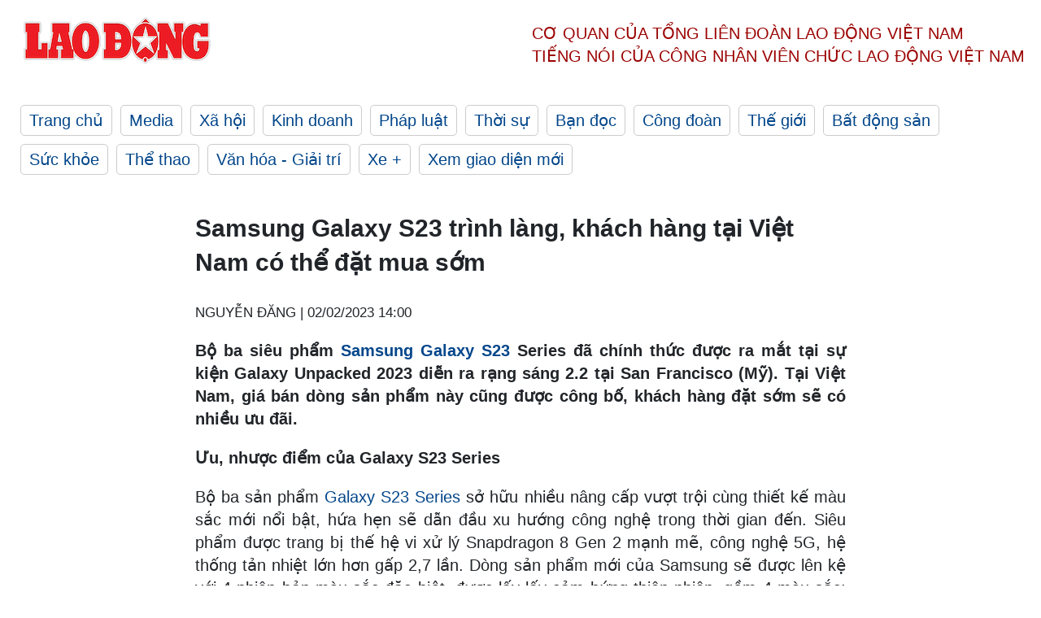

--- FILE ---
content_type: text/html; charset=utf-8
request_url: https://laodong.vn/the-gioi-so/samsung-galaxy-s23-trinh-lang-khach-hang-tai-viet-nam-co-the-dat-mua-som-1143411.ldo
body_size: 7785
content:
<!DOCTYPE html><html lang="vi"><head><meta charset="utf-8"><meta http-equiv="X-UA-Compatible" content="IE=edge"><meta charset="utf-8"><meta http-equiv="Cache-control" content="public"><title>Samsung Galaxy S23 trình làng, khách hàng tại Việt Nam có thể đặt mua sớm</title><meta name="description" content=" Bộ ba siêu phẩm  Samsung Galaxy S23  Series đã chính thức được ra mắt tại sự kiện Galaxy Unpacked 2023 diễn ra rạng sáng 2.2 tại San Francisco (Mỹ). Tại Việt Nam, giá bán dòng sản phẩm này cũng được công bố, khách hàng đặt sớm sẽ có nhiều ưu đãi. "><meta name="keywords" content="Samsung Galaxy S23,Samsung Galaxy S23 Series,Samsung Galaxy,Galaxy S23,Flagship"><meta name="viewport" content="width=device-width, initial-scale=1.0"><meta name="robots" content="noarchive,noodp,index,follow"><meta name="googlebot" content="noarchive,index,follow"><meta property="fb:app_id" content="103473449992006"><meta property="fb:pages" content="152570468273884"><meta property="article:author" content="https://www.facebook.com/laodongonline"><meta property="article:publisher" content="https://www.facebook.com/laodongonline"><meta name="google-site-verification" content="ZR1lajGP1QKoTcMuDtZqa486Jl1XQa6s3QCPbNV4OT8"><link rel="dns-prefetch" href="//media.laodong.vn"><link rel="dns-prefetch" href="//media3.laodong.vn"><link rel="dns-prefetch" href="//media-cdn.laodong.vn"><link rel="dns-prefetch" href="https://media-cdn-v2.laodong.vn/laodong/2.0.0.29"><link rel="apple-touch-icon" sizes="57x57" href="https://media-cdn-v2.laodong.vn/laodong/2.0.0.29/icons/apple-icon-57x57.png"><link rel="apple-touch-icon" sizes="60x60" href="https://media-cdn-v2.laodong.vn/laodong/2.0.0.29/icons/apple-icon-60x60.png"><link rel="apple-touch-icon" sizes="72x72" href="https://media-cdn-v2.laodong.vn/laodong/2.0.0.29/icons/apple-icon-72x72.png"><link rel="apple-touch-icon" sizes="76x76" href="https://media-cdn-v2.laodong.vn/laodong/2.0.0.29/icons/apple-icon-76x76.png"><link rel="apple-touch-icon" sizes="114x114" href="https://media-cdn-v2.laodong.vn/laodong/2.0.0.29/icons/apple-icon-114x114.png"><link rel="apple-touch-icon" sizes="120x120" href="https://media-cdn-v2.laodong.vn/laodong/2.0.0.29/icons/apple-icon-120x120.png"><link rel="apple-touch-icon" sizes="144x144" href="https://media-cdn-v2.laodong.vn/laodong/2.0.0.29/icons/apple-icon-144x144.png"><link rel="apple-touch-icon" sizes="152x152" href="https://media-cdn-v2.laodong.vn/laodong/2.0.0.29/icons/apple-icon-152x152.png"><link rel="apple-touch-icon" sizes="180x180" href="https://media-cdn-v2.laodong.vn/laodong/2.0.0.29/icons/apple-icon-180x180.png"><link rel="icon" type="image/png" sizes="192x192" href="https://media-cdn-v2.laodong.vn/laodong/2.0.0.29/icons/android-icon-192x192.png"><link rel="icon" type="image/png" sizes="32x32" href="https://media-cdn-v2.laodong.vn/laodong/2.0.0.29/icons/favicon-32x32.png"><link rel="icon" type="image/png" sizes="96x96" href="https://media-cdn-v2.laodong.vn/laodong/2.0.0.29/icons/favicon-96x96.png"><link rel="icon" type="image/png" sizes="16x16" href="https://media-cdn-v2.laodong.vn/laodong/2.0.0.29/icons/favicon-16x16.png"><link rel="shortcut icon" href="/favicon.ico" type="image/x-icon"><meta name="msapplication-TileColor" content="#ffffff"><meta name="msapplication-TileImage" content="/ms-icon-144x144.png"><meta name="theme-color" content="#ffffff"><meta property="og:url" content="https://laodong.vn/the-gioi-so/samsung-galaxy-s23-trinh-lang-khach-hang-tai-viet-nam-co-the-dat-mua-som-1143411.ldo"><meta property="og:type" content="article"><meta property="og:title" content="Samsung Galaxy S23 trình làng, khách hàng tại Việt Nam có thể đặt mua sớm"><meta property="og:description" content=" Bộ ba siêu phẩm Samsung Galaxy S23 Series đã chính thức được ra mắt tại sự kiện Galaxy Unpacked 2023 diễn ra rạng sáng 2.2 tại San Francisco (Mỹ). Tại Việt Nam, giá bán dòng sản phẩm này cũng được công bố, khách hàng đặt sớm sẽ có nhiều ưu đãi. "><meta property="og:image" content="https://media-cdn-v2.laodong.vn/storage/newsportal/2023/2/2/1143411/FPT-Shop-Galaxy-S23-.jpeg?w=800&amp;h=420&amp;crop=auto&amp;scale=both"><meta property="og:image:width" content="800"><meta property="og:image:height" content="433"><link rel="canonical" href="https://laodong.vn/the-gioi-so/samsung-galaxy-s23-trinh-lang-khach-hang-tai-viet-nam-co-the-dat-mua-som-1143411.ldo"><link rel="amphtml" href="https://amp.laodong.vn/the-gioi-so/samsung-galaxy-s23-trinh-lang-khach-hang-tai-viet-nam-co-the-dat-mua-som-1143411.ldo"><script type="application/ld+json">[{"@context":"https://schema.org","@type":"BreadcrumbList","itemListElement":[{"@type":"ListItem","position":1,"item":{"@id":"https://laodong.vn/cong-nghe","name":"Công nghệ"}},{"@type":"ListItem","position":2,"item":{"@id":"https://laodong.vn/the-gioi-so","name":"Thế giới số"}},{"@type":"ListItem","position":3,"item":{"@id":"https://laodong.vn/the-gioi-so/samsung-galaxy-s23-trinh-lang-khach-hang-tai-viet-nam-co-the-dat-mua-som-1143411.ldo","name":"Samsung Galaxy S23 trình làng, khách hàng tại Việt Nam có thể đặt mua sớm"}}]},{"@context":"https://schema.org","@type":"NewsArticle","headline":"Samsung Galaxy S23 trình làng, khách hàng tại Việt Nam có thể đặt mua sớm","description":"Bộ ba siêu phẩm Samsung Galaxy S23 Series đã chính thức được ra mắt tại sự kiện Galaxy Unpacked 2023 diễn ra rạng sáng 2.2 tại San Francisco (Mỹ). Tại...","mainEntityOfPage":{"@context":"https://schema.org","@type":"WebPage","@id":"https://laodong.vn/the-gioi-so/samsung-galaxy-s23-trinh-lang-khach-hang-tai-viet-nam-co-the-dat-mua-som-1143411.ldo"},"url":"https://laodong.vn/the-gioi-so/samsung-galaxy-s23-trinh-lang-khach-hang-tai-viet-nam-co-the-dat-mua-som-1143411.ldo","publisher":{"@type":"Organization","name":"Báo Lao Động","logo":{"@context":"https://schema.org","@type":"ImageObject","url":"https://laodong.vn/img/ldo_red.png"}},"image":[{"@context":"https://schema.org","@type":"ImageObject","caption":"Samsung Galaxy S23 Series sở hữu nâng cấp mạnh mẽ có đến 4 phiên bản màu cho bạn lựa chọn. Ảnh: Mỹ Huyền","url":"https://media-cdn-v2.laodong.vn/storage/newsportal/2023/2/2/1143411/FPT-Shop-Galaxy-S23-.jpeg"},{"@context":"https://schema.org","@type":"ImageObject","caption":"Nhờ vi xử lý Snapdragon 8 Gen 2 mạnh mẽ, Galaxy S23 Series hứa hẹn mang đến hiệu năng vượt trội và cân trọn mọi tựa game.","url":"https://media-cdn-v2.laodong.vn/Storage/NewsPortal/2023/2/2/1143411/FPT-Shop-Galaxy-S23--01.jpeg"}],"datePublished":"2023-02-02T14:00:00+07:00","dateModified":"2023-02-02T14:00:00+07:00","author":[{"@type":"Person","name":"NGUYỄN ĐĂNG","url":"https://laodong.vn"}]},{"@context":"https://schema.org","@type":"Organization","name":"Báo Lao Động","url":"https://laodong.vn","logo":"https://media-cdn-v2.laodong.vn/laodong-logo.png"}]</script><meta property="article:published_time" content="2023-02-02T14:00:00+07:00"><meta property="article:section" content="Thế giới số"><meta property="dable:item_id" content="1143411"><meta property="dable:title" content="Samsung Galaxy S23 trình làng, khách hàng tại Việt Nam có thể đặt mua sớm"><meta property="dable:image" content="https://media-cdn-v2.laodong.vn/storage/newsportal/2023/2/2/1143411/FPT-Shop-Galaxy-S23-.jpeg?w=800&amp;h=420&amp;crop=auto&amp;scale=both"><meta property="dable:author" content="NGUYỄN ĐĂNG"><link href="/themes/crawler/all.min.css?v=IPYWGvSgaxg0cbs4-1RKsTX-FuncZx8ElzzCmSadi8c" rel="stylesheet"><body><div class="header"><div class="wrapper"><div class="header-top clearfix"><a class="logo" href="/"> <img src="https://media-cdn-v2.laodong.vn/laodong/2.0.0.29/images/logo/ldo_red.png" alt="BÁO LAO ĐỘNG" class="main-logo" width="250" height="62"> </a><div class="header-content"><span>Cơ quan của Tổng Liên Đoàn</span> <span>Lao Động Việt Nam</span><br> <span>Tiếng nói của Công nhân</span> <span>Viên chức lao động</span> <span>Việt Nam</span></div></div><ul class="main-menu"><li class="item"><a href="/">Trang chủ</a><li class="item"><h3><a href="/media">Media</a></h3><li class="item"><h3><a href="/xa-hoi">Xã hội</a></h3><li class="item"><h3><a href="/kinh-doanh">Kinh doanh</a></h3><li class="item"><h3><a href="/phap-luat">Pháp luật</a></h3><li class="item"><h3><a href="/thoi-su">Thời sự</a></h3><li class="item"><h3><a href="/ban-doc">Bạn đọc</a></h3><li class="item"><h3><a href="/cong-doan">Công đoàn</a></h3><li class="item"><h3><a href="/the-gioi">Thế giới</a></h3><li class="item"><h3><a href="/bat-dong-san">Bất động sản</a></h3><li class="item"><h3><a href="/suc-khoe">Sức khỏe</a></h3><li class="item"><h3><a href="/the-thao">Thể thao</a></h3><li class="item"><h3><a href="/van-hoa-giai-tri">Văn hóa - Giải trí</a></h3><li class="item"><h3><a href="/xe">Xe &#x2B;</a></h3><li class="item"><h3><a href="https://beta.laodong.vn">Xem giao diện mới</a></h3></ul></div></div><div class="main-content"><div class="wrapper chi-tiet-tin"><div><ul class="breadcrumbs"></ul></div><article class="detail"><h1 class="title">Samsung Galaxy S23 trình làng, khách hàng tại Việt Nam có thể đặt mua sớm</h1><p><small class="author"> <i class="fa fa-user-o" aria-hidden="true"></i> NGUYỄN ĐĂNG | <time datetime="2/2/2023 2:00:00 PM">02/02/2023 14:00</time> </small><div class="chapeau"><p style="text-align:justify">Bộ ba siêu phẩm <a title="Samsung Galaxy S23 " href="https://laodong.vn/cong-nghe/samsung-galaxy-s23-se-co-gia-cao-hon-so-voi-dong-may-tien-nhiem-1141500.ldo" rel="external">Samsung Galaxy S23 </a>Series đã chính thức được ra mắt tại sự kiện Galaxy Unpacked 2023 diễn ra rạng sáng 2.2 tại San Francisco (Mỹ). Tại Việt Nam, giá bán dòng sản phẩm này cũng được công bố, khách hàng đặt sớm sẽ có nhiều ưu đãi.</div><div class="art-content"><p><strong>Ưu, nhược điểm của Galaxy S23 Series</strong><p>Bộ ba sản phẩm <a title="Galaxy S23 Series" href="https://laodong.vn/cong-nghe/samsung-tich-hop-cam-bien-200-megapixel-len-s23-ultra-1139303.ldo" rel="external">Galaxy S23 Series</a> sở hữu nhiều nâng cấp vượt trội cùng thiết kế màu sắc mới nổi bật, hứa hẹn sẽ dẫn đầu xu hướng công nghệ trong thời gian đến. Siêu phẩm được trang bị thế hệ vi xử lý Snapdragon 8 Gen 2 mạnh mẽ, công nghệ 5G, hệ thống tản nhiệt lớn hơn gấp 2,7 lần. Dòng sản phẩm mới của Samsung sẽ được lên kệ với 4 phiên bản màu sắc đặc biệt, được lấy lấy cảm hứng thiên nhiên, gồm 4 màu sắc: Đen Phatom, Kem Cotton, Xanh Botanic và Tím Lilac.<p>Galaxy S23 Series sẽ mang đến những cải tiến tiên phong, xứng tầm flagship của năm 2023. Cụ thể, bộ đôi S23 và S23 Plus dự kiến sẽ được trang bị màn hình có tần số quét 120Hz với kích thước lần lượt 6.1 inch và 6.6 inch. Cả 2 đều được trang bị cụm 3 camera sau có độ phân giải lần lượt 50MP – 12MP – 10MP và camera trước 10MP được nâng cấp cả về phần cứng lẫn phần mềm giúp cho ra những bức ảnh chất lượng, sắc nét. Thời lượng pin được cải thiện đáng kể, Samsung trang bị viên pin dung lượng 3900 mAh cho S23 và 4700 mAh cho S23 Plus (trong khi thế hệ trước sơ hữu viên pin 3700mAh và 4500mAh).<p>Về Galaxy S23 Ultra, đây là dòng cao cấp nhất và có nhiều nâng cấp nổi bật. Cụ thể, đây là dòng đầu tiên của Samsung sở hữu camera có độ phân giải 200MP cùng với mắt thần bóng đêm cho ra những bức ảnh siêu chi tiết và sắc nét ngay cả trong điều kiện thiếu sáng. Chế độ ExperRAW mới giúp các thiết bị Galaxy S23 có thể quay chụp chế độ thiên văn và phơi sáng thú vị. Quay video lên đến 8K với 30fps, góc quay rộng hơn.<p>Model này còn sở hữu màn hình 6,8 inch với tần số quét 120Hz, cùng con chip Snapdragon 8 Gen 2 mới nhất đem đến những trải nghiệm đỉnh cao cho người dùng. Ngoài ra, để chiều lòng người dùng, model này còn được nâng cấp đáng kể về thời lượng pin với viên pin 5000mAh và sạc nhanh 45W.</p><figure class="insert-center-image"><img src="https://media-cdn-v2.laodong.vn/Storage/NewsPortal/2023/2/2/1143411/FPT-Shop-Galaxy-S23--01.jpeg" alt="Nhờ vi xử lý Snapdragon 8 Gen 2 mạnh mẽ, Galaxy S23 Series hứa hẹn mang đến hiệu năng vượt trội và cân trọn mọi tựa game."><figcaption class="image-caption">Nhờ vi xử lý Snapdragon 8 Gen 2 mạnh mẽ, Galaxy S23 Series hứa hẹn mang đến hiệu năng vượt trội và cân trọn mọi tựa game.</figcaption></figure><p>Theo đánh giá tổng qua của Tech Radar, dòng sản phẩm mới của Samsung không phải chỉ toàn ưu điểm. Họ cho rằng Samsung Galaxy S23 không có những khác biệt quá lớn so với thế hệ tiền nhiệm. Tương tự, cây bút Richard Friday của Tomsguide đánh giá dòng sản phẩm mới đắt hơn S22 ở một số thị trường và không có tính năng mới thật sự nổi bật.<p>Ông cũng bình luận, các đối thủ cùng phân khúc như Google Pixel 7, OnePlus 11 sắp ra mắt hoặc dòng iPhone 14 dường như vẫn có lợi thế hơn Galaxy S23 vì nhiều lý do, có thể là giá cả, phần cứng, hiệu suất hoặc một số lý do khác. Trong khi đó với mẫu Ultra, chuyên trang GSM Arena cho rằng nó cũng không có sự bổ sung nào lớn như việc đưa vào S Pen vào năm ngoái, nhưng đôi khi sự tinh tế cũng quan trọng như sự đổi mới.<p><strong>Giá bán tại Việt Nam</strong><p>Dự kiến, Samsung Galaxy S23 Series sẽ mở bán ngày 17.2 tới, nhưng ngay từ lúc này khách hàng tại Việt Nam có thể đặt mua ngay từ hôm nay 2.2, kèm với những khuyến mãi đặc biệt. Giá bán của dòng sản phẩm này cũng chính thức được tiết lộ.<p>Tại hệ thống FPT Shop, Galaxy S23 có giá chính thức là 24,990 triệu đồng cho phiên bản 256GB; Galaxy S23 Plus có giá chính thức là 26,990 triệu đồng cho bản 256GB và 29,99 triệu đồng cho bản 512GB. Với Galaxy S23 Ultra, dòng máy tích hợp bút S Pen có giá chính thức là 31,990 triệu đồng cho bản 256GB; 36,990 triệu đồng đồng cho bản 12GB RAM, bộ nhớ trong 512GB và 44,990 triệu đồng cho bản 1TB. Các dòng máy đều có 4 màu Xanh Botanic, Kem Cotton, Tím Lilac, Đen Phantom để mọi người lựa chọn. Giá bán tại hệ thống Di Động Việt, CellphoneS cũng tương tự.<p>Cũng như ở các thị trường lớn như Anh, Mỹ, khách hàng mua sớm tại Việt Nam sẽ có nhiều ưu đãi. Chẳng hạn, từ ngày 2 đến 17.2, khách hàng đã có thể đặt trước suất sở hữu Galaxy S23 Series tại FPT Shop để trở thành một trong những chủ nhân đầu tiên của siêu phẩm này và nhận ngay ưu đãi trị giá 8 triệu đồng, ưu đãi đến 50% cho một số món phụ kiện thuộc hệ sinh thái Samsung khi mua kèm máy, giảm 40% gói bảo hành mở rộng Samsung Care+ 12 tháng.<p>Tại hệ thống Di Động Việt, chương trình ưu đãi đặt trước Galaxy S23 series sẽ diễn ra từ ngày 2 đến 16.2 với bộ quà tặng trị giá hơn 7 triệu đồng, giảm 40% gói bảo hành Samsung Care+ 12 tháng, dịch vụ phòng chờ hạng thương gia tại sân bay, 1 năm sử dụng Microsoft Office 365 Personal…</div><div class="art-authors">NGUYỄN ĐĂNG</div><div class="article-tags"><div class="lst-tags"><ul><li><a href="/tags/viet-nam-328.ldo">#Việt Nam</a><li><a href="/tags/samsung-90179.ldo">#Samsung</a></ul></div></div></article><div class="articles-relatived"><div class="vinhet">TIN LIÊN QUAN</div><div class="list-articles"><div class="article-item"><div class="p-left"><a class="link-blk" href="https://laodong.vn/cong-nghe/samsung-galaxy-s23-co-the-co-bo-nho-cham-hon-1142423.ldo" aria-label="LDO"> <img data-src="https://media-cdn-v2.laodong.vn/storage/newsportal/2023/1/30/1142423/Screen-Shot-2023-01-.jpg?w=800&amp;h=496&amp;crop=auto&amp;scale=both" class="lazyload" alt="Hình ảnh được cho là Samsung Galaxy S23. Ảnh: Ice Universe" width="800" height="496"> </a></div><div class="p-right"><a class="link-blk" href="https://laodong.vn/cong-nghe/samsung-galaxy-s23-co-the-co-bo-nho-cham-hon-1142423.ldo"><h2>Samsung Galaxy S23 có thể có bộ nhớ chậm hơn</h2></a><p><small class="author"> <i class="fa fa-user-o" aria-hidden="true"></i> Anh Vũ | <time datetime="1/30/2023 12:30:00 PM">30/01/2023 - 12:30</time> </small><p>Dung lượng lưu trữ trên <a title="Galaxy S23" href="https://laodong.vn/cong-nghe/samsung-galaxy-s23-se-co-gia-cao-hon-so-voi-dong-may-tien-nhiem-1141500.ldo" rel="external" target="_blank">Galaxy S23</a> có thể ảnh hưởng tới người dùng nhiều hơn so với một số điện thoại trước đây của Samsung.</div></div><div class="article-item"><div class="p-left"><a class="link-blk" href="https://laodong.vn/cong-nghe/samsung-galaxy-s23-se-co-gia-cao-hon-so-voi-dong-may-tien-nhiem-1141500.ldo" aria-label="LDO"> <img data-src="https://media-cdn-v2.laodong.vn/storage/newsportal/2023/1/26/1141500/Screen-Shot-2023-01-.jpg?w=800&amp;h=496&amp;crop=auto&amp;scale=both" class="lazyload" alt="Dòng flagship mới của Samsung được cho là sẽ có giá cao hơn, nhưng cũng đi kèm các chương trình khuyến mãi khủng. Ảnh: GSArena.com" width="800" height="496"> </a></div><div class="p-right"><a class="link-blk" href="https://laodong.vn/cong-nghe/samsung-galaxy-s23-se-co-gia-cao-hon-so-voi-dong-may-tien-nhiem-1141500.ldo"><h2>Samsung Galaxy S23 sẽ có giá cao hơn so với dòng máy tiền nhiệm</h2></a><p><small class="author"> <i class="fa fa-user-o" aria-hidden="true"></i> Anh Vũ | <time datetime="1/27/2023 8:14:39 AM">27/01/2023 - 08:14</time> </small><p>Nhiều tin đồn cho rằng <a title="Samsung" href="https://laodong.vn/cong-nghe/tai-sao-apple-cung-cho-man-hinh-oled-cam-ung-cua-samsung-1141386.ldo" rel="external" target="_blank">Samsung</a> sẽ nâng mức giá cho các sản phẩm flagship năm 2023 của mình.</div></div><div class="article-item"><div class="p-left"><a class="link-blk" href="https://laodong.vn/cong-nghe/samsung-galaxy-s23-sap-ra-mat-se-tang-gia-bat-chuoc-apple-1138449.ldo" aria-label="LDO"> <img data-src="https://media-cdn-v2.laodong.vn/storage/newsportal/2023/1/15/1138449/Screen-Shot-2023-01-.jpg?w=800&amp;h=496&amp;crop=auto&amp;scale=both" class="lazyload" alt="Hình ảnh rò rỉ được cho là của Samsung Galaxy S23. Ảnh: Onleaks" width="800" height="496"> </a></div><div class="p-right"><a class="link-blk" href="https://laodong.vn/cong-nghe/samsung-galaxy-s23-sap-ra-mat-se-tang-gia-bat-chuoc-apple-1138449.ldo"><h2>Samsung Galaxy S23 sắp ra mắt sẽ tăng giá: Bắt chước Apple?</h2></a><p><small class="author"> <i class="fa fa-user-o" aria-hidden="true"></i> Anh Vũ | <time datetime="1/16/2023 5:50:44 AM">16/01/2023 - 05:50</time> </small><p><p>Những tin đồn rò rỉ mới nhất về <a title="Samsung" href="https://laodong.vn/cong-nghe/samsung-galaxy-s23-ultra-se-lan-at-dong-iphone-15-trong-nam-nay-1137996.ldo" rel="external" target="_blank">Samsung</a> Galaxy S23 cho thấy, công ty Hàn Quốc đang chuẩn bị một mức giá cao hơn cho sản phẩm sắp tới của mình.</div></div><div class="article-item"><div class="p-left"><a class="link-blk" href="https://laodong.vn/bong-da/tranh-cai-ve-cong-tac-trong-tai-o-vleague-va-lo-trinh-ap-dung-var-1177617.ldo" aria-label="LDO"> <img data-src="https://media-cdn-v2.laodong.vn/storage/newsportal/2023/4/9/1177617/Var-2.jpg?w=800&amp;h=496&amp;crop=auto&amp;scale=both" class="lazyload" alt="" width="800" height="496"> </a></div><div class="p-right"><a class="link-blk" href="https://laodong.vn/bong-da/tranh-cai-ve-cong-tac-trong-tai-o-vleague-va-lo-trinh-ap-dung-var-1177617.ldo"><h2>Tranh cãi về công tác trọng tài ở V.League và lộ trình áp dụng VAR</h2></a><p><small class="author"> <i class="fa fa-user-o" aria-hidden="true"></i> Thanh Vũ | <time datetime="4/9/2023 12:21:18 PM">09/04/2023 - 12:21</time> </small><p>Vòng 5 Night Wolf V.League 2023 đã chứng kiến hàng loạt tranh cãi về công tác trọng tài. Điều này khiến nhiều người nhắc đến vai trò của công nghệ <a href="https://laodong.vn/bong-da/trong-tai-vleague-va-cong-nghe-var-1151371.ldo" title="VAR" target="_self">VAR</a>.</div></div><div class="article-item"><div class="p-left"><a class="link-blk" href="https://laodong.vn/bat-dong-san/gia-bat-dong-san-nghi-duong-bat-ngo-tang-tro-lai-1177573.ldo" aria-label="LDO"> <img data-src="https://media-cdn-v2.laodong.vn/storage/newsportal/2023/4/9/1177573/IMG_20230325_084633.jpg?w=800&amp;h=496&amp;crop=auto&amp;scale=both" class="lazyload" alt="Giao dịch nhỏ giọt nhưng giá bất động sản nghỉ dưỡng vẫn tăng. Ảnh: Thu Giang" width="800" height="496"> </a></div><div class="p-right"><a class="link-blk" href="https://laodong.vn/bat-dong-san/gia-bat-dong-san-nghi-duong-bat-ngo-tang-tro-lai-1177573.ldo"><h2>Giá bất động sản nghỉ dưỡng bất ngờ tăng trở lại</h2></a><p><small class="author"> <i class="fa fa-user-o" aria-hidden="true"></i> Thu Giang | <time datetime="4/9/2023 12:19:15 PM">09/04/2023 - 12:19</time> </small><p>Trong quý I/2023,  tỉ lệ thanh khoản của bất động sản du lịch, <a href="https://laodong.vn/bat-dong-san/bat-dong-san-nghi-duong-can-som-duoc-thao-go-phap-ly-1133396.ldo" title="nghỉ dưỡng" target="_self">nghỉ dưỡng</a> rất thấp song mặt bằng giá sơ cấp của phân khúc này được điều chỉnh tăng mạnh so với cuối năm ngoái.</div></div><div class="article-item"><div class="p-left"><a class="link-blk" href="https://laodong.vn/xa-hoi/nhung-dieu-dac-biet-cua-carnaval-ha-long-lan-thu-15-1177623.ldo" aria-label="LDO"> <img data-src="https://media-cdn-v2.laodong.vn/storage/newsportal/2023/4/9/1177623/Carnaval-Ha-Long-201.jpg?w=800&amp;h=496&amp;crop=auto&amp;scale=both" class="lazyload" alt="Carnaval Hạ Long 2019. Ảnh: Nguyễn Hùng" width="800" height="496"> </a></div><div class="p-right"><a class="link-blk" href="https://laodong.vn/xa-hoi/nhung-dieu-dac-biet-cua-carnaval-ha-long-lan-thu-15-1177623.ldo"><h2>Những điều đặc biệt của Carnaval Hạ Long lần thứ 15</h2></a><p><small class="author"> <i class="fa fa-user-o" aria-hidden="true"></i> Nguyễn Hùng | <time datetime="4/9/2023 11:40:13 AM">09/04/2023 - 11:40</time> </small><p><p><a href="https://laodong.vn/tags/quang-ninh-428.ldo" title="Quảng Ninh " target="_self">Quảng Ninh </a>- Tuần du lịch Hạ Long sẽ diễn ra từ ngày 29.4-3.5.2023, với tâm điểm là chương trình Carnaval Hạ Long 2023 có chủ đề “Vũ điệu Hạ Long - Hòa nhịp năm châu”,  được tổ chức vào 20h ngày 1.5.2023 (Thứ hai), tại đường Võ Nguyên Giáp, phường Bãi Cháy, TP.Hạ Long.</div></div><div class="article-item"><div class="p-left"><a class="link-blk" href="https://laodong.vn/ban-tin/du-bao-thoi-tiet-tuan-toi-tu-104-den-164-1177101.ldo" aria-label="LDO"> <img data-src="https://media-cdn-v2.laodong.vn/storage/newsportal/2023/4/7/1177101/Z4249465889598_77274.jpg?w=800&amp;h=496&amp;crop=auto&amp;scale=both" class="lazyload" alt="" width="800" height="496"> </a></div><div class="p-right"><a class="link-blk" href="https://laodong.vn/ban-tin/du-bao-thoi-tiet-tuan-toi-tu-104-den-164-1177101.ldo"><h2>Dự báo thời tiết tuần tới từ 10.4 đến 16.4</h2></a><p><small class="author"> <i class="fa fa-user-o" aria-hidden="true"></i> Nhóm PV | <time datetime="4/9/2023 11:00:00 AM">09/04/2023 - 11:00</time> </small><p><a href="https://laodong.vn/moi-truong/du-bao-thoi-tiet-10-ngay-toi-tu-64-den-164-o-ca-ba-mien-1175982.ldo" title="Dự báo thời tiết" target="_self">Dự báo thời tiết</a> tuần tới từ 10.4 đến 16.4, không khí lạnh tác động khiến khu vực Thủ đô Hà Nội mưa xuất hiện gần như cả tuần, chủ yếu là mưa nhỏ rải rác. Còn tại TPHCM, nền nhiệt vẫn ở mức cao, dao động từ 25-35 độ C.</div></div><div class="article-item"><div class="p-left"><a class="link-blk" href="https://laodong.vn/thoi-su/thi-diem-su-dung-bang-lai-xe-tich-hop-tren-tai-khoan-dinh-danh-dien-tu-1177593.ldo" aria-label="LDO"> <img data-src="https://media-cdn-v2.laodong.vn/storage/newsportal/2023/4/9/1177593/Lai-Xe.jpeg?w=800&amp;h=496&amp;crop=auto&amp;scale=both" class="lazyload" alt="Chính phủ yêu cầu nghiên cứu thí điểm tích hợp bằng lái xe trên tài khoản định danh điện tử tại Bình Dương. Ảnh: Hữu Chánh" width="800" height="496"> </a></div><div class="p-right"><a class="link-blk" href="https://laodong.vn/thoi-su/thi-diem-su-dung-bang-lai-xe-tich-hop-tren-tai-khoan-dinh-danh-dien-tu-1177593.ldo"><h2>Thí điểm sử dụng bằng lái xe tích hợp trên tài khoản định danh điện tử</h2></a><p><small class="author"> <i class="fa fa-user-o" aria-hidden="true"></i> Vương Trần | <time datetime="4/9/2023 10:49:08 AM">09/04/2023 - 10:49</time> </small><p><p>Nghị quyết phiên họp Chính phủ nêu rõ việc triển khai thí điểm sử dụng bằng lái xe tích hợp trên tài khoản <a title="định danh điện tử" href="https://laodong.vn/thoi-su/nguoi-dan-dang-ky-su-dung-tai-khoan-dinh-danh-dien-tu-nhan-duoc-loi-ich-gi-1016661.ldo" rel="external" target="_blank">định danh điện tử</a> tại tỉnh Bình Dương; báo cáo Chính phủ, Thủ tướng Chính phủ giải pháp triển khai thí điểm trong tháng 4.2023.</div></div></div></div><section class="tin-lien-quan"><div class="list-articles"><div class="article-item"><div class="p-left"><a href="https://laodong.vn/cong-nghe/samsung-galaxy-s23-co-the-co-bo-nho-cham-hon-1142423.ldo" aria-label="LDO"> <img src="https://media-cdn-v2.laodong.vn/storage/newsportal/2023/1/30/1142423/Screen-Shot-2023-01-.jpg?w=526&amp;h=314&amp;crop=auto&amp;scale=both" alt="Hình ảnh được cho là Samsung Galaxy S23. Ảnh: Ice Universe" width="526" height="314"> </a></div><div class="p-right"><a href="https://laodong.vn/cong-nghe/samsung-galaxy-s23-co-the-co-bo-nho-cham-hon-1142423.ldo"><h2>Samsung Galaxy S23 có thể có bộ nhớ chậm hơn</h2></a><p><small class="author"> <i class="fa fa-user-o" aria-hidden="true"></i> Anh Vũ | <time datetime="1/30/2023 12:30:00 PM">30/01/2023 - 12:30</time> </small><p>Dung lượng lưu trữ trên <a title="Galaxy S23" href="https://laodong.vn/cong-nghe/samsung-galaxy-s23-se-co-gia-cao-hon-so-voi-dong-may-tien-nhiem-1141500.ldo" rel="external" target="_blank">Galaxy S23</a> có thể ảnh hưởng tới người dùng nhiều hơn so với một số điện thoại trước đây của Samsung.</div></div><div class="article-item"><div class="p-left"><a href="https://laodong.vn/cong-nghe/samsung-galaxy-s23-se-co-gia-cao-hon-so-voi-dong-may-tien-nhiem-1141500.ldo" aria-label="LDO"> <img src="https://media-cdn-v2.laodong.vn/storage/newsportal/2023/1/26/1141500/Screen-Shot-2023-01-.jpg?w=526&amp;h=314&amp;crop=auto&amp;scale=both" alt="Dòng flagship mới của Samsung được cho là sẽ có giá cao hơn, nhưng cũng đi kèm các chương trình khuyến mãi khủng. Ảnh: GSArena.com" width="526" height="314"> </a></div><div class="p-right"><a href="https://laodong.vn/cong-nghe/samsung-galaxy-s23-se-co-gia-cao-hon-so-voi-dong-may-tien-nhiem-1141500.ldo"><h2>Samsung Galaxy S23 sẽ có giá cao hơn so với dòng máy tiền nhiệm</h2></a><p><small class="author"> <i class="fa fa-user-o" aria-hidden="true"></i> Anh Vũ | <time datetime="1/27/2023 8:14:39 AM">27/01/2023 - 08:14</time> </small><p>Nhiều tin đồn cho rằng <a title="Samsung" href="https://laodong.vn/cong-nghe/tai-sao-apple-cung-cho-man-hinh-oled-cam-ung-cua-samsung-1141386.ldo" rel="external" target="_blank">Samsung</a> sẽ nâng mức giá cho các sản phẩm flagship năm 2023 của mình.</div></div><div class="article-item"><div class="p-left"><a href="https://laodong.vn/cong-nghe/samsung-galaxy-s23-sap-ra-mat-se-tang-gia-bat-chuoc-apple-1138449.ldo" aria-label="LDO"> <img src="https://media-cdn-v2.laodong.vn/storage/newsportal/2023/1/15/1138449/Screen-Shot-2023-01-.jpg?w=526&amp;h=314&amp;crop=auto&amp;scale=both" alt="Hình ảnh rò rỉ được cho là của Samsung Galaxy S23. Ảnh: Onleaks" width="526" height="314"> </a></div><div class="p-right"><a href="https://laodong.vn/cong-nghe/samsung-galaxy-s23-sap-ra-mat-se-tang-gia-bat-chuoc-apple-1138449.ldo"><h2>Samsung Galaxy S23 sắp ra mắt sẽ tăng giá: Bắt chước Apple?</h2></a><p><small class="author"> <i class="fa fa-user-o" aria-hidden="true"></i> Anh Vũ | <time datetime="1/16/2023 5:50:44 AM">16/01/2023 - 05:50</time> </small><p><p>Những tin đồn rò rỉ mới nhất về <a title="Samsung" href="https://laodong.vn/cong-nghe/samsung-galaxy-s23-ultra-se-lan-at-dong-iphone-15-trong-nam-nay-1137996.ldo" rel="external" target="_blank">Samsung</a> Galaxy S23 cho thấy, công ty Hàn Quốc đang chuẩn bị một mức giá cao hơn cho sản phẩm sắp tới của mình.</div></div></div></section></div></div><div class="wrapper"><div class="footer-content"><div class="r-1"><a class="pl link-logo" href="/"> <img src="https://media-cdn-v2.laodong.vn/laodong/2.0.0.29/images/logo/ldo_red.png" alt="BÁO LAO ĐỘNG" width="150" height="40"> </a><div class="pr"><h3 class="cop-name"><span>Cơ Quan Của Tổng Liên Đoàn</span> <span>Lao Động Việt Nam</span></h3><div class="ct tbt">Tổng Biên tập: NGUYỄN NGỌC HIỂN</div></div></div><div class="r-2"><div class="bl bl-1"><h4 class="vn">Liên Hệ:</h4><div class="ct"><p><span>Tòa soạn:</span> <span>(+84 24) 38252441</span> - <span>35330305</span><p><span>Báo điện tử:</span> <span>(+84 24) 38303032</span> - <span>38303034</span><p><span>Đường dây nóng:</span> <span>096 8383388</span><p><span>Bạn đọc:</span> <span>(+84 24) 35335235</span><p><span>Email:</span> <a href="mailto:toasoan@laodong.com.vn">toasoan@laodong.com.vn</a></div></div><div class="bl bl-2"><h4 class="vn">Hỗ Trợ Quảng Cáo</h4><div class="ct"><p><span>Báo in: (+84 24) 39232694</span> - <span>Báo điện tử: (+84 24) 35335237</span><p><span>Địa chỉ: Số 6 Phạm Văn Bạch, phường Cầu Giấy, Thành phố Hà Nội</span></div></div><div class="bl bl-3"><div class="ct"><p><span>Giấy phép số:</span> <span>2013/GP-BTTT</span><p><span>Do Bộ TTTT cấp</span> <span>ngày 30.10.2012</span><p>Xuất bản số Báo Lao Động đầu tiên vào ngày 14.8.1929</div></div></div><div class="dev"><span>Báo điện tử Lao Động được phát triển bởi</span> <span>Lao Động Technologies</span></div></div></div><script src="https://media-cdn-v2.laodong.vn/laodong/2.0.0.29/plugin/lazysizes.min.js" async></script>